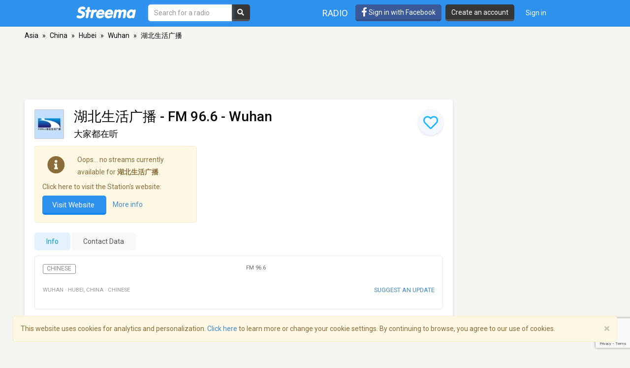

--- FILE ---
content_type: text/html; charset=utf-8
request_url: https://www.google.com/recaptcha/api2/anchor?ar=1&k=6LeCbKwfAAAAAGXbwG-wyQhhz9dxlXuTdtc_oCwI&co=aHR0cHM6Ly9zdHJlZW1hLmNvbTo0NDM.&hl=en&v=PoyoqOPhxBO7pBk68S4YbpHZ&size=invisible&anchor-ms=20000&execute-ms=30000&cb=tbg9w4aamamd
body_size: 48524
content:
<!DOCTYPE HTML><html dir="ltr" lang="en"><head><meta http-equiv="Content-Type" content="text/html; charset=UTF-8">
<meta http-equiv="X-UA-Compatible" content="IE=edge">
<title>reCAPTCHA</title>
<style type="text/css">
/* cyrillic-ext */
@font-face {
  font-family: 'Roboto';
  font-style: normal;
  font-weight: 400;
  font-stretch: 100%;
  src: url(//fonts.gstatic.com/s/roboto/v48/KFO7CnqEu92Fr1ME7kSn66aGLdTylUAMa3GUBHMdazTgWw.woff2) format('woff2');
  unicode-range: U+0460-052F, U+1C80-1C8A, U+20B4, U+2DE0-2DFF, U+A640-A69F, U+FE2E-FE2F;
}
/* cyrillic */
@font-face {
  font-family: 'Roboto';
  font-style: normal;
  font-weight: 400;
  font-stretch: 100%;
  src: url(//fonts.gstatic.com/s/roboto/v48/KFO7CnqEu92Fr1ME7kSn66aGLdTylUAMa3iUBHMdazTgWw.woff2) format('woff2');
  unicode-range: U+0301, U+0400-045F, U+0490-0491, U+04B0-04B1, U+2116;
}
/* greek-ext */
@font-face {
  font-family: 'Roboto';
  font-style: normal;
  font-weight: 400;
  font-stretch: 100%;
  src: url(//fonts.gstatic.com/s/roboto/v48/KFO7CnqEu92Fr1ME7kSn66aGLdTylUAMa3CUBHMdazTgWw.woff2) format('woff2');
  unicode-range: U+1F00-1FFF;
}
/* greek */
@font-face {
  font-family: 'Roboto';
  font-style: normal;
  font-weight: 400;
  font-stretch: 100%;
  src: url(//fonts.gstatic.com/s/roboto/v48/KFO7CnqEu92Fr1ME7kSn66aGLdTylUAMa3-UBHMdazTgWw.woff2) format('woff2');
  unicode-range: U+0370-0377, U+037A-037F, U+0384-038A, U+038C, U+038E-03A1, U+03A3-03FF;
}
/* math */
@font-face {
  font-family: 'Roboto';
  font-style: normal;
  font-weight: 400;
  font-stretch: 100%;
  src: url(//fonts.gstatic.com/s/roboto/v48/KFO7CnqEu92Fr1ME7kSn66aGLdTylUAMawCUBHMdazTgWw.woff2) format('woff2');
  unicode-range: U+0302-0303, U+0305, U+0307-0308, U+0310, U+0312, U+0315, U+031A, U+0326-0327, U+032C, U+032F-0330, U+0332-0333, U+0338, U+033A, U+0346, U+034D, U+0391-03A1, U+03A3-03A9, U+03B1-03C9, U+03D1, U+03D5-03D6, U+03F0-03F1, U+03F4-03F5, U+2016-2017, U+2034-2038, U+203C, U+2040, U+2043, U+2047, U+2050, U+2057, U+205F, U+2070-2071, U+2074-208E, U+2090-209C, U+20D0-20DC, U+20E1, U+20E5-20EF, U+2100-2112, U+2114-2115, U+2117-2121, U+2123-214F, U+2190, U+2192, U+2194-21AE, U+21B0-21E5, U+21F1-21F2, U+21F4-2211, U+2213-2214, U+2216-22FF, U+2308-230B, U+2310, U+2319, U+231C-2321, U+2336-237A, U+237C, U+2395, U+239B-23B7, U+23D0, U+23DC-23E1, U+2474-2475, U+25AF, U+25B3, U+25B7, U+25BD, U+25C1, U+25CA, U+25CC, U+25FB, U+266D-266F, U+27C0-27FF, U+2900-2AFF, U+2B0E-2B11, U+2B30-2B4C, U+2BFE, U+3030, U+FF5B, U+FF5D, U+1D400-1D7FF, U+1EE00-1EEFF;
}
/* symbols */
@font-face {
  font-family: 'Roboto';
  font-style: normal;
  font-weight: 400;
  font-stretch: 100%;
  src: url(//fonts.gstatic.com/s/roboto/v48/KFO7CnqEu92Fr1ME7kSn66aGLdTylUAMaxKUBHMdazTgWw.woff2) format('woff2');
  unicode-range: U+0001-000C, U+000E-001F, U+007F-009F, U+20DD-20E0, U+20E2-20E4, U+2150-218F, U+2190, U+2192, U+2194-2199, U+21AF, U+21E6-21F0, U+21F3, U+2218-2219, U+2299, U+22C4-22C6, U+2300-243F, U+2440-244A, U+2460-24FF, U+25A0-27BF, U+2800-28FF, U+2921-2922, U+2981, U+29BF, U+29EB, U+2B00-2BFF, U+4DC0-4DFF, U+FFF9-FFFB, U+10140-1018E, U+10190-1019C, U+101A0, U+101D0-101FD, U+102E0-102FB, U+10E60-10E7E, U+1D2C0-1D2D3, U+1D2E0-1D37F, U+1F000-1F0FF, U+1F100-1F1AD, U+1F1E6-1F1FF, U+1F30D-1F30F, U+1F315, U+1F31C, U+1F31E, U+1F320-1F32C, U+1F336, U+1F378, U+1F37D, U+1F382, U+1F393-1F39F, U+1F3A7-1F3A8, U+1F3AC-1F3AF, U+1F3C2, U+1F3C4-1F3C6, U+1F3CA-1F3CE, U+1F3D4-1F3E0, U+1F3ED, U+1F3F1-1F3F3, U+1F3F5-1F3F7, U+1F408, U+1F415, U+1F41F, U+1F426, U+1F43F, U+1F441-1F442, U+1F444, U+1F446-1F449, U+1F44C-1F44E, U+1F453, U+1F46A, U+1F47D, U+1F4A3, U+1F4B0, U+1F4B3, U+1F4B9, U+1F4BB, U+1F4BF, U+1F4C8-1F4CB, U+1F4D6, U+1F4DA, U+1F4DF, U+1F4E3-1F4E6, U+1F4EA-1F4ED, U+1F4F7, U+1F4F9-1F4FB, U+1F4FD-1F4FE, U+1F503, U+1F507-1F50B, U+1F50D, U+1F512-1F513, U+1F53E-1F54A, U+1F54F-1F5FA, U+1F610, U+1F650-1F67F, U+1F687, U+1F68D, U+1F691, U+1F694, U+1F698, U+1F6AD, U+1F6B2, U+1F6B9-1F6BA, U+1F6BC, U+1F6C6-1F6CF, U+1F6D3-1F6D7, U+1F6E0-1F6EA, U+1F6F0-1F6F3, U+1F6F7-1F6FC, U+1F700-1F7FF, U+1F800-1F80B, U+1F810-1F847, U+1F850-1F859, U+1F860-1F887, U+1F890-1F8AD, U+1F8B0-1F8BB, U+1F8C0-1F8C1, U+1F900-1F90B, U+1F93B, U+1F946, U+1F984, U+1F996, U+1F9E9, U+1FA00-1FA6F, U+1FA70-1FA7C, U+1FA80-1FA89, U+1FA8F-1FAC6, U+1FACE-1FADC, U+1FADF-1FAE9, U+1FAF0-1FAF8, U+1FB00-1FBFF;
}
/* vietnamese */
@font-face {
  font-family: 'Roboto';
  font-style: normal;
  font-weight: 400;
  font-stretch: 100%;
  src: url(//fonts.gstatic.com/s/roboto/v48/KFO7CnqEu92Fr1ME7kSn66aGLdTylUAMa3OUBHMdazTgWw.woff2) format('woff2');
  unicode-range: U+0102-0103, U+0110-0111, U+0128-0129, U+0168-0169, U+01A0-01A1, U+01AF-01B0, U+0300-0301, U+0303-0304, U+0308-0309, U+0323, U+0329, U+1EA0-1EF9, U+20AB;
}
/* latin-ext */
@font-face {
  font-family: 'Roboto';
  font-style: normal;
  font-weight: 400;
  font-stretch: 100%;
  src: url(//fonts.gstatic.com/s/roboto/v48/KFO7CnqEu92Fr1ME7kSn66aGLdTylUAMa3KUBHMdazTgWw.woff2) format('woff2');
  unicode-range: U+0100-02BA, U+02BD-02C5, U+02C7-02CC, U+02CE-02D7, U+02DD-02FF, U+0304, U+0308, U+0329, U+1D00-1DBF, U+1E00-1E9F, U+1EF2-1EFF, U+2020, U+20A0-20AB, U+20AD-20C0, U+2113, U+2C60-2C7F, U+A720-A7FF;
}
/* latin */
@font-face {
  font-family: 'Roboto';
  font-style: normal;
  font-weight: 400;
  font-stretch: 100%;
  src: url(//fonts.gstatic.com/s/roboto/v48/KFO7CnqEu92Fr1ME7kSn66aGLdTylUAMa3yUBHMdazQ.woff2) format('woff2');
  unicode-range: U+0000-00FF, U+0131, U+0152-0153, U+02BB-02BC, U+02C6, U+02DA, U+02DC, U+0304, U+0308, U+0329, U+2000-206F, U+20AC, U+2122, U+2191, U+2193, U+2212, U+2215, U+FEFF, U+FFFD;
}
/* cyrillic-ext */
@font-face {
  font-family: 'Roboto';
  font-style: normal;
  font-weight: 500;
  font-stretch: 100%;
  src: url(//fonts.gstatic.com/s/roboto/v48/KFO7CnqEu92Fr1ME7kSn66aGLdTylUAMa3GUBHMdazTgWw.woff2) format('woff2');
  unicode-range: U+0460-052F, U+1C80-1C8A, U+20B4, U+2DE0-2DFF, U+A640-A69F, U+FE2E-FE2F;
}
/* cyrillic */
@font-face {
  font-family: 'Roboto';
  font-style: normal;
  font-weight: 500;
  font-stretch: 100%;
  src: url(//fonts.gstatic.com/s/roboto/v48/KFO7CnqEu92Fr1ME7kSn66aGLdTylUAMa3iUBHMdazTgWw.woff2) format('woff2');
  unicode-range: U+0301, U+0400-045F, U+0490-0491, U+04B0-04B1, U+2116;
}
/* greek-ext */
@font-face {
  font-family: 'Roboto';
  font-style: normal;
  font-weight: 500;
  font-stretch: 100%;
  src: url(//fonts.gstatic.com/s/roboto/v48/KFO7CnqEu92Fr1ME7kSn66aGLdTylUAMa3CUBHMdazTgWw.woff2) format('woff2');
  unicode-range: U+1F00-1FFF;
}
/* greek */
@font-face {
  font-family: 'Roboto';
  font-style: normal;
  font-weight: 500;
  font-stretch: 100%;
  src: url(//fonts.gstatic.com/s/roboto/v48/KFO7CnqEu92Fr1ME7kSn66aGLdTylUAMa3-UBHMdazTgWw.woff2) format('woff2');
  unicode-range: U+0370-0377, U+037A-037F, U+0384-038A, U+038C, U+038E-03A1, U+03A3-03FF;
}
/* math */
@font-face {
  font-family: 'Roboto';
  font-style: normal;
  font-weight: 500;
  font-stretch: 100%;
  src: url(//fonts.gstatic.com/s/roboto/v48/KFO7CnqEu92Fr1ME7kSn66aGLdTylUAMawCUBHMdazTgWw.woff2) format('woff2');
  unicode-range: U+0302-0303, U+0305, U+0307-0308, U+0310, U+0312, U+0315, U+031A, U+0326-0327, U+032C, U+032F-0330, U+0332-0333, U+0338, U+033A, U+0346, U+034D, U+0391-03A1, U+03A3-03A9, U+03B1-03C9, U+03D1, U+03D5-03D6, U+03F0-03F1, U+03F4-03F5, U+2016-2017, U+2034-2038, U+203C, U+2040, U+2043, U+2047, U+2050, U+2057, U+205F, U+2070-2071, U+2074-208E, U+2090-209C, U+20D0-20DC, U+20E1, U+20E5-20EF, U+2100-2112, U+2114-2115, U+2117-2121, U+2123-214F, U+2190, U+2192, U+2194-21AE, U+21B0-21E5, U+21F1-21F2, U+21F4-2211, U+2213-2214, U+2216-22FF, U+2308-230B, U+2310, U+2319, U+231C-2321, U+2336-237A, U+237C, U+2395, U+239B-23B7, U+23D0, U+23DC-23E1, U+2474-2475, U+25AF, U+25B3, U+25B7, U+25BD, U+25C1, U+25CA, U+25CC, U+25FB, U+266D-266F, U+27C0-27FF, U+2900-2AFF, U+2B0E-2B11, U+2B30-2B4C, U+2BFE, U+3030, U+FF5B, U+FF5D, U+1D400-1D7FF, U+1EE00-1EEFF;
}
/* symbols */
@font-face {
  font-family: 'Roboto';
  font-style: normal;
  font-weight: 500;
  font-stretch: 100%;
  src: url(//fonts.gstatic.com/s/roboto/v48/KFO7CnqEu92Fr1ME7kSn66aGLdTylUAMaxKUBHMdazTgWw.woff2) format('woff2');
  unicode-range: U+0001-000C, U+000E-001F, U+007F-009F, U+20DD-20E0, U+20E2-20E4, U+2150-218F, U+2190, U+2192, U+2194-2199, U+21AF, U+21E6-21F0, U+21F3, U+2218-2219, U+2299, U+22C4-22C6, U+2300-243F, U+2440-244A, U+2460-24FF, U+25A0-27BF, U+2800-28FF, U+2921-2922, U+2981, U+29BF, U+29EB, U+2B00-2BFF, U+4DC0-4DFF, U+FFF9-FFFB, U+10140-1018E, U+10190-1019C, U+101A0, U+101D0-101FD, U+102E0-102FB, U+10E60-10E7E, U+1D2C0-1D2D3, U+1D2E0-1D37F, U+1F000-1F0FF, U+1F100-1F1AD, U+1F1E6-1F1FF, U+1F30D-1F30F, U+1F315, U+1F31C, U+1F31E, U+1F320-1F32C, U+1F336, U+1F378, U+1F37D, U+1F382, U+1F393-1F39F, U+1F3A7-1F3A8, U+1F3AC-1F3AF, U+1F3C2, U+1F3C4-1F3C6, U+1F3CA-1F3CE, U+1F3D4-1F3E0, U+1F3ED, U+1F3F1-1F3F3, U+1F3F5-1F3F7, U+1F408, U+1F415, U+1F41F, U+1F426, U+1F43F, U+1F441-1F442, U+1F444, U+1F446-1F449, U+1F44C-1F44E, U+1F453, U+1F46A, U+1F47D, U+1F4A3, U+1F4B0, U+1F4B3, U+1F4B9, U+1F4BB, U+1F4BF, U+1F4C8-1F4CB, U+1F4D6, U+1F4DA, U+1F4DF, U+1F4E3-1F4E6, U+1F4EA-1F4ED, U+1F4F7, U+1F4F9-1F4FB, U+1F4FD-1F4FE, U+1F503, U+1F507-1F50B, U+1F50D, U+1F512-1F513, U+1F53E-1F54A, U+1F54F-1F5FA, U+1F610, U+1F650-1F67F, U+1F687, U+1F68D, U+1F691, U+1F694, U+1F698, U+1F6AD, U+1F6B2, U+1F6B9-1F6BA, U+1F6BC, U+1F6C6-1F6CF, U+1F6D3-1F6D7, U+1F6E0-1F6EA, U+1F6F0-1F6F3, U+1F6F7-1F6FC, U+1F700-1F7FF, U+1F800-1F80B, U+1F810-1F847, U+1F850-1F859, U+1F860-1F887, U+1F890-1F8AD, U+1F8B0-1F8BB, U+1F8C0-1F8C1, U+1F900-1F90B, U+1F93B, U+1F946, U+1F984, U+1F996, U+1F9E9, U+1FA00-1FA6F, U+1FA70-1FA7C, U+1FA80-1FA89, U+1FA8F-1FAC6, U+1FACE-1FADC, U+1FADF-1FAE9, U+1FAF0-1FAF8, U+1FB00-1FBFF;
}
/* vietnamese */
@font-face {
  font-family: 'Roboto';
  font-style: normal;
  font-weight: 500;
  font-stretch: 100%;
  src: url(//fonts.gstatic.com/s/roboto/v48/KFO7CnqEu92Fr1ME7kSn66aGLdTylUAMa3OUBHMdazTgWw.woff2) format('woff2');
  unicode-range: U+0102-0103, U+0110-0111, U+0128-0129, U+0168-0169, U+01A0-01A1, U+01AF-01B0, U+0300-0301, U+0303-0304, U+0308-0309, U+0323, U+0329, U+1EA0-1EF9, U+20AB;
}
/* latin-ext */
@font-face {
  font-family: 'Roboto';
  font-style: normal;
  font-weight: 500;
  font-stretch: 100%;
  src: url(//fonts.gstatic.com/s/roboto/v48/KFO7CnqEu92Fr1ME7kSn66aGLdTylUAMa3KUBHMdazTgWw.woff2) format('woff2');
  unicode-range: U+0100-02BA, U+02BD-02C5, U+02C7-02CC, U+02CE-02D7, U+02DD-02FF, U+0304, U+0308, U+0329, U+1D00-1DBF, U+1E00-1E9F, U+1EF2-1EFF, U+2020, U+20A0-20AB, U+20AD-20C0, U+2113, U+2C60-2C7F, U+A720-A7FF;
}
/* latin */
@font-face {
  font-family: 'Roboto';
  font-style: normal;
  font-weight: 500;
  font-stretch: 100%;
  src: url(//fonts.gstatic.com/s/roboto/v48/KFO7CnqEu92Fr1ME7kSn66aGLdTylUAMa3yUBHMdazQ.woff2) format('woff2');
  unicode-range: U+0000-00FF, U+0131, U+0152-0153, U+02BB-02BC, U+02C6, U+02DA, U+02DC, U+0304, U+0308, U+0329, U+2000-206F, U+20AC, U+2122, U+2191, U+2193, U+2212, U+2215, U+FEFF, U+FFFD;
}
/* cyrillic-ext */
@font-face {
  font-family: 'Roboto';
  font-style: normal;
  font-weight: 900;
  font-stretch: 100%;
  src: url(//fonts.gstatic.com/s/roboto/v48/KFO7CnqEu92Fr1ME7kSn66aGLdTylUAMa3GUBHMdazTgWw.woff2) format('woff2');
  unicode-range: U+0460-052F, U+1C80-1C8A, U+20B4, U+2DE0-2DFF, U+A640-A69F, U+FE2E-FE2F;
}
/* cyrillic */
@font-face {
  font-family: 'Roboto';
  font-style: normal;
  font-weight: 900;
  font-stretch: 100%;
  src: url(//fonts.gstatic.com/s/roboto/v48/KFO7CnqEu92Fr1ME7kSn66aGLdTylUAMa3iUBHMdazTgWw.woff2) format('woff2');
  unicode-range: U+0301, U+0400-045F, U+0490-0491, U+04B0-04B1, U+2116;
}
/* greek-ext */
@font-face {
  font-family: 'Roboto';
  font-style: normal;
  font-weight: 900;
  font-stretch: 100%;
  src: url(//fonts.gstatic.com/s/roboto/v48/KFO7CnqEu92Fr1ME7kSn66aGLdTylUAMa3CUBHMdazTgWw.woff2) format('woff2');
  unicode-range: U+1F00-1FFF;
}
/* greek */
@font-face {
  font-family: 'Roboto';
  font-style: normal;
  font-weight: 900;
  font-stretch: 100%;
  src: url(//fonts.gstatic.com/s/roboto/v48/KFO7CnqEu92Fr1ME7kSn66aGLdTylUAMa3-UBHMdazTgWw.woff2) format('woff2');
  unicode-range: U+0370-0377, U+037A-037F, U+0384-038A, U+038C, U+038E-03A1, U+03A3-03FF;
}
/* math */
@font-face {
  font-family: 'Roboto';
  font-style: normal;
  font-weight: 900;
  font-stretch: 100%;
  src: url(//fonts.gstatic.com/s/roboto/v48/KFO7CnqEu92Fr1ME7kSn66aGLdTylUAMawCUBHMdazTgWw.woff2) format('woff2');
  unicode-range: U+0302-0303, U+0305, U+0307-0308, U+0310, U+0312, U+0315, U+031A, U+0326-0327, U+032C, U+032F-0330, U+0332-0333, U+0338, U+033A, U+0346, U+034D, U+0391-03A1, U+03A3-03A9, U+03B1-03C9, U+03D1, U+03D5-03D6, U+03F0-03F1, U+03F4-03F5, U+2016-2017, U+2034-2038, U+203C, U+2040, U+2043, U+2047, U+2050, U+2057, U+205F, U+2070-2071, U+2074-208E, U+2090-209C, U+20D0-20DC, U+20E1, U+20E5-20EF, U+2100-2112, U+2114-2115, U+2117-2121, U+2123-214F, U+2190, U+2192, U+2194-21AE, U+21B0-21E5, U+21F1-21F2, U+21F4-2211, U+2213-2214, U+2216-22FF, U+2308-230B, U+2310, U+2319, U+231C-2321, U+2336-237A, U+237C, U+2395, U+239B-23B7, U+23D0, U+23DC-23E1, U+2474-2475, U+25AF, U+25B3, U+25B7, U+25BD, U+25C1, U+25CA, U+25CC, U+25FB, U+266D-266F, U+27C0-27FF, U+2900-2AFF, U+2B0E-2B11, U+2B30-2B4C, U+2BFE, U+3030, U+FF5B, U+FF5D, U+1D400-1D7FF, U+1EE00-1EEFF;
}
/* symbols */
@font-face {
  font-family: 'Roboto';
  font-style: normal;
  font-weight: 900;
  font-stretch: 100%;
  src: url(//fonts.gstatic.com/s/roboto/v48/KFO7CnqEu92Fr1ME7kSn66aGLdTylUAMaxKUBHMdazTgWw.woff2) format('woff2');
  unicode-range: U+0001-000C, U+000E-001F, U+007F-009F, U+20DD-20E0, U+20E2-20E4, U+2150-218F, U+2190, U+2192, U+2194-2199, U+21AF, U+21E6-21F0, U+21F3, U+2218-2219, U+2299, U+22C4-22C6, U+2300-243F, U+2440-244A, U+2460-24FF, U+25A0-27BF, U+2800-28FF, U+2921-2922, U+2981, U+29BF, U+29EB, U+2B00-2BFF, U+4DC0-4DFF, U+FFF9-FFFB, U+10140-1018E, U+10190-1019C, U+101A0, U+101D0-101FD, U+102E0-102FB, U+10E60-10E7E, U+1D2C0-1D2D3, U+1D2E0-1D37F, U+1F000-1F0FF, U+1F100-1F1AD, U+1F1E6-1F1FF, U+1F30D-1F30F, U+1F315, U+1F31C, U+1F31E, U+1F320-1F32C, U+1F336, U+1F378, U+1F37D, U+1F382, U+1F393-1F39F, U+1F3A7-1F3A8, U+1F3AC-1F3AF, U+1F3C2, U+1F3C4-1F3C6, U+1F3CA-1F3CE, U+1F3D4-1F3E0, U+1F3ED, U+1F3F1-1F3F3, U+1F3F5-1F3F7, U+1F408, U+1F415, U+1F41F, U+1F426, U+1F43F, U+1F441-1F442, U+1F444, U+1F446-1F449, U+1F44C-1F44E, U+1F453, U+1F46A, U+1F47D, U+1F4A3, U+1F4B0, U+1F4B3, U+1F4B9, U+1F4BB, U+1F4BF, U+1F4C8-1F4CB, U+1F4D6, U+1F4DA, U+1F4DF, U+1F4E3-1F4E6, U+1F4EA-1F4ED, U+1F4F7, U+1F4F9-1F4FB, U+1F4FD-1F4FE, U+1F503, U+1F507-1F50B, U+1F50D, U+1F512-1F513, U+1F53E-1F54A, U+1F54F-1F5FA, U+1F610, U+1F650-1F67F, U+1F687, U+1F68D, U+1F691, U+1F694, U+1F698, U+1F6AD, U+1F6B2, U+1F6B9-1F6BA, U+1F6BC, U+1F6C6-1F6CF, U+1F6D3-1F6D7, U+1F6E0-1F6EA, U+1F6F0-1F6F3, U+1F6F7-1F6FC, U+1F700-1F7FF, U+1F800-1F80B, U+1F810-1F847, U+1F850-1F859, U+1F860-1F887, U+1F890-1F8AD, U+1F8B0-1F8BB, U+1F8C0-1F8C1, U+1F900-1F90B, U+1F93B, U+1F946, U+1F984, U+1F996, U+1F9E9, U+1FA00-1FA6F, U+1FA70-1FA7C, U+1FA80-1FA89, U+1FA8F-1FAC6, U+1FACE-1FADC, U+1FADF-1FAE9, U+1FAF0-1FAF8, U+1FB00-1FBFF;
}
/* vietnamese */
@font-face {
  font-family: 'Roboto';
  font-style: normal;
  font-weight: 900;
  font-stretch: 100%;
  src: url(//fonts.gstatic.com/s/roboto/v48/KFO7CnqEu92Fr1ME7kSn66aGLdTylUAMa3OUBHMdazTgWw.woff2) format('woff2');
  unicode-range: U+0102-0103, U+0110-0111, U+0128-0129, U+0168-0169, U+01A0-01A1, U+01AF-01B0, U+0300-0301, U+0303-0304, U+0308-0309, U+0323, U+0329, U+1EA0-1EF9, U+20AB;
}
/* latin-ext */
@font-face {
  font-family: 'Roboto';
  font-style: normal;
  font-weight: 900;
  font-stretch: 100%;
  src: url(//fonts.gstatic.com/s/roboto/v48/KFO7CnqEu92Fr1ME7kSn66aGLdTylUAMa3KUBHMdazTgWw.woff2) format('woff2');
  unicode-range: U+0100-02BA, U+02BD-02C5, U+02C7-02CC, U+02CE-02D7, U+02DD-02FF, U+0304, U+0308, U+0329, U+1D00-1DBF, U+1E00-1E9F, U+1EF2-1EFF, U+2020, U+20A0-20AB, U+20AD-20C0, U+2113, U+2C60-2C7F, U+A720-A7FF;
}
/* latin */
@font-face {
  font-family: 'Roboto';
  font-style: normal;
  font-weight: 900;
  font-stretch: 100%;
  src: url(//fonts.gstatic.com/s/roboto/v48/KFO7CnqEu92Fr1ME7kSn66aGLdTylUAMa3yUBHMdazQ.woff2) format('woff2');
  unicode-range: U+0000-00FF, U+0131, U+0152-0153, U+02BB-02BC, U+02C6, U+02DA, U+02DC, U+0304, U+0308, U+0329, U+2000-206F, U+20AC, U+2122, U+2191, U+2193, U+2212, U+2215, U+FEFF, U+FFFD;
}

</style>
<link rel="stylesheet" type="text/css" href="https://www.gstatic.com/recaptcha/releases/PoyoqOPhxBO7pBk68S4YbpHZ/styles__ltr.css">
<script nonce="f-f598reyoQ_w8mRqRyyNA" type="text/javascript">window['__recaptcha_api'] = 'https://www.google.com/recaptcha/api2/';</script>
<script type="text/javascript" src="https://www.gstatic.com/recaptcha/releases/PoyoqOPhxBO7pBk68S4YbpHZ/recaptcha__en.js" nonce="f-f598reyoQ_w8mRqRyyNA">
      
    </script></head>
<body><div id="rc-anchor-alert" class="rc-anchor-alert"></div>
<input type="hidden" id="recaptcha-token" value="[base64]">
<script type="text/javascript" nonce="f-f598reyoQ_w8mRqRyyNA">
      recaptcha.anchor.Main.init("[\x22ainput\x22,[\x22bgdata\x22,\x22\x22,\[base64]/[base64]/[base64]/[base64]/[base64]/[base64]/[base64]/[base64]/[base64]/[base64]\\u003d\x22,\[base64]\x22,\[base64]/DnDLDo8K/wrNnEBXDjTVxwoFWIsOmw6sLwqV5PXfDnMOFAsOWwopTbT8fw5bCpsO6CxDCksO3w6/DnVjDn8KqGHEqwrNWw4kQbMOUwqJ/[base64]/CvAIvwqrCjjHCjMKdw6DDpcOGGMOsw5bDtsKqdxwqMcKDw4zDp01/w7XDvE3Dp8KFNFDDl3lTWV0cw5vCu23CjsKnwpDDm2BvwoEvw4VpwqcCSF/DgAXDu8KMw4/DjsKvXsKqc3Z4bhPDhMKNER3Di0sDwojChG5Cw7YdB1RGdDVcwoHCpMKULy8MwonCgl5Uw44PwpTCnsODdQ7Dq8KuwpPCrm7DjRV/w7PCjMKTKcK5wonCncOww7pCwpJbE8OZBcKwLcOVwovCucKHw6HDiXfCny7DvMOOXsKkw77Co8KVTsOswq4fXjLCuT/DmmVpwrfCph9Nwr7DtMOHFcO4Z8ODBx3Dk2TCrMOzCsObwq9Lw4rCp8KvwpjDtRsOIMOSAH/CgWrCn23ChHTDqlEdwrcTKMKJw4zDicK/wp5WaGnCqU1IDkjDlcOuRMKMZjtmw5UUU8OVdcOTwprCmMOdFgPDvcKxwpfDvxdLwqHCr8OwKMOcXsOlNCDCpMO7V8ODfygpw7sewrjCv8OlLcO6KMOdwo/Crh/Cm18+w6jDghbDjxl6wprClg4Qw7ZrdH0Tw7QBw7tZCG7CgjzCkMKYw4HChU3CtcKiGMOFOWREOsKzE8OmwqXDpVjCjcO6KcKrKRTCg8KXwoXDgsKTCj/CosOqSMKjwqdJw6zDl8KdwrPCmcOtZA/[base64]/[base64]/ChXTDlsKKWMK0H8OnQsOkwqrCjk7DtgzCpMOVwr4aw41UHsOgwoPCkhLCn1DDm1TCuFfDlnPDg0/DhgFyeQLCv3scRTsAAsKFXGjDg8KIworCv8KFwppPwocrw5bDjxLCtWMuN8K5HjYjcjDCr8OzEQXDjsKKwpHCpiAEElPCocOqwo0TbMOYwq0Pw6VxFMOkeEs+EsO8wqhgTSY/[base64]/wpXDtsOuwrzCnsKnOEnCoULCni7Dp8Kqw4NCa8KcXsKOwoFcFzTCqULCj38Wwr56GSHCqMKZw4bDt08mCDpFwrlFwrtjw5llPBbDmUfDoVFEwqh/wrscw41jw5DDm3vDgMKMwpjDvMK0bzU9w5/DhT7DnsKnwobCmQXCj0p1V0dow5vDtxfDrS4NM8OuU8Kuw7Ypb8OFwpXCqcKNYcKZHnZRajMgE8OZd8KHw7QmPQfClMKswqgEIgo/[base64]/CoQM4KwfDicKowrkgwqZyEcKgw5jDisKlwojDp8OYwp7CjMKPC8OBwp3CtiPCgsKtw6A6UMKtNXZ3wqLCiMKtw7jCiwPDmjhSw5PDgn0jw798w5zClcOGHy/DhcKYw4VYwqXDmHAXAEnCn3XDpMOww77CvcK7S8K/w7ZzR8OZw5bClcKvYQ3DkQ7Cg3R8w4/DhB/Cu8KjWWlAIh/ClMOcX8OjZwfCnXLCtcOJwoEGw6HCm1DDi0JLwrLDq13CpmvDsMOBDcOMwqvDgFs+HkPDvEgkBcONQMOKeFkvGnzDsktAX2jCix8Cw4low4nCh8OudsO/wrDCqMOewrLClmRtC8KCVXHCpSInw5bCo8KSYWIZSMK2wqQzw4IDJgzCncKTf8KhcUDCmV7DlMKYw4RDP1E0c0xiw58AwqV2wpvCncKgw4PCkx3CugFPFMKLw4Y8diXCvMO3w5RHKjZDwogAa8KlSQbCqFo5w5LDqhHCkVc7dkEcHhrDhBYuwp/DlMOGJxxiaMOGwq9jSsK+w5rDnE8hJHQvVMOBTsK0wojDn8OrwosCw43DriPDisK2w4QPw71zw7IDZXLDmww1w6HCnlfDh8Kud8KGwpppwpXCicOAfsOqOcO9wodAcRbCjD5NecKRC8O2Q8K/[base64]/Cl8OHYsO4VUpSP1BHP0LDrHgmw6vCrV7Dt8OVXCUWdcKlfCHDlzPCq2/[base64]/[base64]/Ck8KvcMKHC8Orw5ZpC8Kfw6xgWMKbwpMbesOEw6doWFR1bWXCtcOPHB3CiwXDsmnDlhvDsWl3AcKmTyY+w6fDr8KNw7VAwrQPGMO8T2vDshnClMKkw75IRV/CjcOLwrM7ZMOUwojDrsKzMMOFwpfCvDE2wpTDg3p9I8O/wpTCl8ONJ8KWLcORw4M5e8KYw751U8OKwobDo2HCscKBcljCkMOzcMOmKcOVw77DrcOJcAjDocOkwoLCi8KBaMKawoHDpsOYw4tVw4wlKzcgw4BgZh82UAPDumXDqsOaNsKxWcOSw7k7BcOtFMK/w4gmwpjCi8K0w5nDjgLDtcOICcKsfhtbYznDncORHMOWw4HChsKywq5Yw6nDvDgWLWDCtioUakouBwoXw54ZTsOwwoczUyDDkR/CiMObwrl3w6FOMMKtaFTDvVRxdsKWYzVgw7jCkcO3eMKSW1taw5B8FFLCgsOMfyDDuDRKw6/CrcKAw6sHw47Dg8KGcMOIY1jDgUnCjsOVw6nCnVQZwqTDtMKWwpPDgBR3wqxww4MSAsKnI8Kkwq7DhkVzw4o9wo/[base64]/bDdtwqRwQcOOwo8ifmPCoDzCjlFVw6hswqJjNmrDtx3DosKdwpVtLcOGwqjCg8OJah4vw6xMQkA0w7o+GsKqwqNIwoBUw68LSMKid8K2wpRFQw5sC3HDsz5FBVLDm8K4JsKSJMOJIcKmIGE8w48RK3jDp2rChMK4wqjClsO+wq1vHlvDssOiCk/[base64]/[base64]/DiMKmw5vDlMO6wqLCjsKswodOwqNaw57DjG53wpPDqWpFw6LDmcKowoVZw6fCskR/wpXClXrCg8Kzwo8Ow607WMOxMAhgwofCmS7CoWzDk1zDjlbCncKtBXV3wq8MwpPCiTfClMKnw4stwpJ2EMK/wpPDisKBwrLCoD8IwobDq8O5Gi0awoHCgylTckxqw5nCllQSEG7DiCXCnWnCsMK8wqnDhVrDjnPDjcK5P1dSw6fDnsKQwojCgMKLCsKHw7EKRDrDvDg0wobDqVIvScOOe8K3SR/[base64]/w6/CtsKxwo0NEsO6M3nDqMOlwpLCmcOGwpDCqwvDghrCmMOCw4vCrsOtw5sZwrduJMOfwpUlw5ZUWMO/wqVNbcOPwp4ac8K4wpE9w65qw5LCgVrDlRTCuXPCmsOgK8Kcw4BWwrzDu8OfCMOGN2AJDcKvfhFsa8K6OcKUe8KsM8Oaw4DDum/DnsK4w7vCiDHCuQBdbh3CgyUJw5Rxw6g+wqPClAzDtBjDm8KWCcOywq1OwrrDkMK4w5zDoDpbbsKqHcKEw7HCo8KhITRAHHbCh10lwpXDhkdTw5vCqUzDoAlRw4A3MkPCisO/wpUuw6TDjkpmAcKmLcKHBsKzXShzKsKAfcOqw4tlWCnDg0zCk8KFSV1sIw1qwrkdAcKww6Fmw6bCoWhHw4rDugfDp8OOw6XDrhrDuj/DpjVRwrrDpRUsZMKNflrCjB7CrMKdw7oHSD1ow41MPMKQI8OON2gBaADDgVfDmcKfIMK/d8OMBHLCkcKtXsOcbmDDiwrCgsKxLsOcwqHDjmcLThAUwr/DjsKCw6rDs8OVw77CvcKpfSlWw7/[base64]/Dmz3CmVfDiydcQR9/PC3DgcOPFcOePDl+OETClw9/LXtDw5o3ZkzDlSoPfA3CqDcrwqJxwoVdJcOjScOvwqDDuMOdbMK5w4sdGjscfsKzwrrDvsOzw7lQw4knwo3Di8KpQcO8wqopY8Kdwokfw53CpcOCw5NsHsKwN8O5X8OIw6Fcw6hGw7Ndw7fDliFIw6/[base64]/[base64]/[base64]/Crn8eUD7DsMKFwqnCoRvDvVHDlsKJwrLClTfCmBrCjsKcSMKRAMOaw5vCi8K7ZsONVMO0w4fDgAjCjWrDgkBtw6/Cu8OWAzJYwpTDohZQw7EYw640w7tfDnJuwowLw5phQCVQRHTDgnPDnMOpeyB3wosgTAXCkno/fMKPL8Ozw5LCiArCosO2wo7CisO6WsOEeyfCgAdAw73DjGPDksO2w6IvwqTDlcK8GATDnRgaw4jDqAQ9eU7DpMOkwqJfw7PDkgsdOcKjw741wr7DnsKOw43DjVMww4zClcKSwqp6wpB/XcK5w6rCj8K8YcO2FMKYw73CpcKgw5UEw5LCucKDwox0JMKaOsOmAcOlwqnCpGrCnMKMMgTDvAzClnAawpzClMKhIsOlwpcTwrgxeHYDwowHJcK9w5I1FXgvwrkAwrjDlVvCr8KySVJHw5XDtBFkJ8KzwpHCq8O/w6fCn1TDkcOCSTJjw6rDiH53YcORwoBkw5bCn8Oyw58/w4FFwofDsnpVbGjCp8O8G1VSw7PCpMOpfgV/wqnCtE3CjwIlFxHCriwFOA3Cu0rCoSB2MjXCnsOGw4jDjknCrmNWWMOdwpkgVsOSw5JxwoDChsKBNxxbwqvCrk/DnzjDoULCqi8ZZ8OoMMOqwpUqw7fDjxZQwoTDtMKKw6DCnADCjC9IETrCmMOmw7gkIWkSFcKhw4zCoCHDrBxbfAvDkMKVw4XCrMO/[base64]/w6TCjk7Cs8KQwq3DgTjCsMKdw5fDkcOmGn/[base64]/DvW/DnHzDhE3CscOWCMO8DVLDpcOqAsOcw4BSNX3DmGbDuUTCjjI8w7PCqi8Ew6jCr8Kuw74Hwr1JGE7DpsKLwpo6QygDa8KEwpDDksKYeMO2HcKpw4A5NsOQw6jDi8KoCBJSw4bCs31GSBU6w4/Cj8OQNMODTxXCrHc2wp0IFn3CocOgw7NSfxpDV8K1wrYtUMOWDsKGwqM1w6lxQ2TCi0hzw5/CjsKdDnApw504wq8VUcK/w6HCsVrDiMObJMK+woXCph9/IAPDrsOZwrXCpjHDlmk/w4xYO3LCosOSwpE8WMO/HcK7RHNcw5XDhHQow6NCXmvDjMOeImtSwpN5w6zCpcOUw4Q8w63CicKAUsO7w7Y1QAJUOWpMKsOzLMOpwpg8wqodw6p0YcKsRyRBVxk2worCqS/[base64]/[base64]/Dom8Cw70Nw5PCiFLCpEbCr8KSw5HCoC4AwoXCucKIwrkUaMOWwrlpH0/DrkEPZ8Kxw4AWw7PCgsOLwqrDgsOCICjDicKfwo/CqTPDiMK7JcKjw6jCksKawoDCqUAzA8KSVm5cw5xWwpNMwqw9wqlww5/Dnh0GMcO+w7Frw7pCdlonwrfCuybCuMKJw63CsQDDhsKuw63Dm8OMEFdnGRdSImNcO8O7w63DicK7w71kNVEuMsKmwqMONnjDm1F4QkfDnyZREQgvwoDDgsK/Dy8ow6Now51mwqfDnkLDtcOgFHjDnsOEw5NJwrMxw6sOw5rClAFlP8KCZ8Kdw6RBw7kmGcOxEzIMCT/CjgjDhMOuwrnDg1Njw5PCq3HDoMOHEVPCh8KnMsODw4tAIRjCjFA0an/DmsK2Y8O1wqApwoJcNRp5w5DCp8KuWsKDwpwGw5XCq8K9DMK9fQoXwoEKRMKywqjCtzDCrcOpYcOUYWnDuWVVB8OLwoUzw4DDmMOGI2VDM2BCwrZ/w7ACVcKxw6YjwpXDonl1wr/Cjk9IwofCrA96ccOyw6DCj8Ksw6PDsQ1SBRbChMOqTxJ1dsK7PwrCtGnClsOOX1bCiSw0CVTCpDrCucO9wpDDk8OBMkbCiSYbwqTDpzg+woLCnMKjwqJLwonDkgtMcjrDrMOAw6lNDMOrwq/Dg0rDjcOaWTLCkXs3wqjCgcK1wqMCwocaKMKHDGFfSMK1wqUUb8O6esOhwr7CqcK3w6DDnwpEP8KpTcOmWBXCi3pLwqErwpUATMObw7jCgSLCgnxyD8KPWMK7wr4/TWY5LBs3dcK4wqrCkzvDvsK3wpHCngQbJzEfRhZVw5cmw67DpypcwqTDpibCqGTDgcOlXMO/CMKiwohcfwDDvcK1bXTDgsOBwoHDsE7DskM4w7XCow5Xw4DDiiLDuMOww59YwpLDg8O8w6JkwplTwr5rw5dqMsK0LsKFIl/[base64]/DuDpKDcKdw4ttwqPDkMOvwqDDhMKMSREpwopENcKwwrPCqMKzL8K1XcKtwrh/wppuwr3DmAbCp8KITj06KUPCunzDiWR9cFQnBUnDgCrCuHLDlMObWS09W8KvwpLDiF3DviTDpMKBwpDCvcOywpNRwo1bAHLDmE3CryLDnSnDmB/CoMOcOMKyZMK0w53DsFcLTX7Du8OXwr92w4dIcSDCujk/B1Z8w7llBTcYw5Isw4DDpcORwpVyW8KNwrlhEEQVUkjDr8KqGsOkdsOEDQ5Hwq9wKcK+XE1AwqAaw6oFw6TDhsOKwp1xTCvCvMOTw7rDizN2KX9kMsKFAG/DkcKCwqFhIcK4UWVOEsO4XMOcw5wCAmUUCMOYX1LDvQXCncOaw77ClsO3ScOtwrMmw4LDl8KXMhrCt8OzVMOkYzZPZ8OeJ2vCizICw7DDvwTDln/[base64]/[base64]/X8Owwq50wr/DoXpIMB3CohZVT2R1w7xWThLCk8OtNXDCsmgWw5cxIzcMw7zDusOAw6rDjsOfwpdKw5jCkyBtwpXDisOew4PCt8OGYwcHR8OebT3DgsKxf8ONGBHCtBYGw6/[base64]/[base64]/w6TCln3CkBhFbsK9Uw/CgsOiwoHCqsOkwq3CoUY4E8KRwoYPXlPCncOmwrQsHTYfw6jCv8KBJMONw6p8SCHCucOswokXwrdUaMKGwoDDp8O4wqLCtsOWYCzCpEtwEQ7Dnlt4YQwxRcOKw6Uja8KPScKlQ8KTw55dbcOGwrgwBsOHd8KJLgU7w5HCv8OoXcKgYWYXdsOgesOtwr/CvSQkdQZzwpJ/[base64]/ChsOtwp7DsQtsLgfDtgYWw7FPwoAGQsKKwrbCqcKuw4Qtw4vCoAcvw6/[base64]/DksOgA8Kmw4HDimdDw6fDhMOkEF3CrMKxw7TClxUGA3Rzw55VLMK9SAfCmgPDtcOkAMKdDcKywozDg1LCu8OGacOVworDvcKGfcOgw4powqnDhDVZL8K0wo1PZhvCpmfDksKZwqHDoMO/[base64]/DgMKhWcOZwoDDqsOdKUstwqw+IsKwRsKJKsKLH8K9D8OZwqrCq8OHFHfDkR0wwpvDqsKmUMOawp1Cw4LDjsKkFANTEcOWw7XDrsKAQwJtDcOswpMiw6PDgE7DncK5wrV7TsKYU8O9HMKmwrnCgcO1Q3Fmw4Qow7ckwpvCgF/Cj8KFDcK+w77DlT8NwoJiwoFOwqpcwrjDvFfDr27Cp2pQw6fCpcOMwobDlXDDtMO6w7nDrGjCnQPDoDzDjcOdAxbDgB7DhsOpwp/CgsK8O8KqR8KpP8OcGcOXwpDCicOKwpPCuUE7Cx8NVF1pdcKDNsOgw7XDssOXwqFBwqzDljY7IcKMaR1MA8Onflduw5I3wrcHHMKxecOpKMK0aMKVRsKqwowRfGzCrsOMw7UtPMKOw5Z7wo7Ci2/DpsKIw5XDiMK7wo3DtcOvw5lMw4h3esO0wrxedg/DgsOsJsKTw74xwrnCs0DCjcKqw43CpjnCrsKVaCoTw4PCjS89AhoIb0xTVgJyw6rDrWNxP8OTScKcGx4mOMKcw7TDrxR6dkDDkDdmcCY2IWTCv2PCjRTDlR/Cv8KaWMOTEMKbO8KdEcOKS0oUOzZ5WMKcSXQYw6rDjMOybsK5w7h7w605woLDgMOvwokewqrDjF7Cm8OYCcKxwrdtHjNWJj/Cm2kGGzDChw7CmWpfwp41w4PDsh9PScOVCMO/f8Olw43DjGhSLWnCtMOswqMUw7AdwofCrsK/[base64]/w4BaTnzCtsK+w6scXRJsSlcfekRkZsOTIVwCw4Zww5TCpsO3wr9xH3REw54XJBMvwpXDvcK0JEvCiHRpFMK8aildV8O+w77DgsOKwqQFEcKidFszAMKkf8OAwoAMU8KlVR/CncKzw6fDisOaY8OkeXDDi8Kxw7/[base64]/Dq1LClMKLRjXChcOmwq7DtMO3OWYxF2Qiw5tLwp5Lw6xFwr5/C0HCoFjDixnClj1wd8KRMnskw5QOwo7Cjj3CqcO3wrV1TcK6ECHDnQXCg8K9VVLCm27CkhguacKNW1cKbX7Ds8Ozw6M6wqwZV8OZw4HCtjbDhsOWw6glwqDClFbDtgwabA3DlWEybsKLDcKUHcOSfMOKM8OwcETDn8K3JMO1w5/DksKkKcKtw6BcAX3CpmnDjQ3CusO/w59EBE7CmgnCollNwpJVw4drw6dEd05QwrIWA8Obw4wDw7RzHkTCisOCw7HDncOAwoQAXS7Dsz4TI8OMasO0wowNwpLDqsO1BcORw6/DiVfDsQvCgGXCpm7DgMKNCj3DoUVnIljCtsOqw6TDn8K2wqHDj8OjwpXCgzttRn9qw4/Dq0pdVUJBPGFnAcONw6jClkIow6rCmG5awrhAF8KYJMO/w7bCmcODR1rDhMK9JQEBw5PDh8KUWQ0Qw6lCX8OMwo7DrcOvwrEYw5dbw6XDhMKPJMObeHoQDMK3wpwjwo7DqsK+XMOhwpHDjmrDkMKpZMKkR8Kfw5tRw4PClgZYw6PCjcOUw4vClQLCisOnWcOpCHN0YBYJe0B6w5t6IMKLOMOOwpPClcOvw4PCuDXCtcKzUXPDv3/DpcObwqQ7SCIgwrknw5V4wo3DosORw5jCocK/RcOkNWciw5IGwpRVwr4rwqzDmcOXU0/[base64]/DucKuIsKFwp08w7BHw5DDgsOBw5oMwrbDm8OFw6sxw4nDoMK3woPCi8K9w5VgLVDDp8ObBMO1wrHDiVRwwo7Cl3pjw61Fw6tDCcOww442w4pcw4nCgThzwoDCt8OfSkjDjyQiImITw6hfJcKBQi0Aw6Vsw7rDqcO/B8OCW8K7TRrDnMKoRS/CpsOgLEwQIcOWw6jDthzCkGMVKcKvVxrCncKwPGIdTMOVwpvDtMKDbBJXwqLDiETDvcOEw4LCnsOYw7IUwoDCgzULw59SwoB+w6M+WSjCsMOEwrwxwrgnGkETwqwJOcOUw7rDjCFHZcOeV8KfL8K7w6/[base64]/w7kXQ8OqwoTDghvDnyoZPcOrwopDCsKudBPDk8KFwrRqwqzCkMKcShDDt8OnwqMpw6cEw4fCmA4KacKCEyhxd3jCh8KvBEckwpLDpsKAIMOmw7XChxg1BcKYT8KAw7/Ckk4qdHnCjTJhYcK6DcKSwqdVAzDCrcO5CgFlQApdGCFZMMKwICfDsRvDr08BwqTDi1Bcwppawr/CoDrDkDVfW33DvsOaQnjCj11ew4XDljjCosKAScKfIFlKw7zCgxHCpxRTw6TCksKOAMKQKMKSwrLCusOWY2lfOx3Cl8K0Ag/Dr8OCNcKYccONRRXCp15bwrHDniLCvWvDvDQFwrjDg8KCwpbDhUFMHcO4w5kJFi8kwq1Ww6QiIcOpw74nwosqD3B9w412ZcKaw7jDscOcw7UcBcOUw7XDr8KEwrQ/NBbCo8K+UMKmbSrDonwtwoHDjhLCmSBdwonCgMKwMsKqNAvCi8KPwqQYIMOhw6rDkTIGwoUbecOrCMOvw5jDucKAMMKIwr4CFsOjGMOEFj1Mw5fCvjvDtGvCrS3ClX3DqytZfDcZdnJKwrjDgMOhwrdhdsK0YMKRw7DChy/[base64]/CqnzCnMOaeMKCwqxGPMKqOHFNw61eG8OZC0ZnwpTDgVZteCIcwqzDqEgcw58jw6skJ3kmU8O8w6NFw4V8WMK+w5gaE8KAA8K8FRfDgsODQS9Rw6LCj8OBdQYmHSzDtcOhw5Z/DS4Vw4cXwqTDqsOwbcOyw4sew4jDsXXDosKFwrvDh8OVdMOJB8O9w6jCgMKJVMK8dsKCwrbDnxrCuTvDsH9NHAHDn8Ozwo/CiSrCtsOfwqxmw4vCmBEIw7jDvFQmWMK/[base64]/DtzoeRz8NI8Krw6QxwpEdw7XCtXJqCSnCtDPDjsOIWxzDosODwqgKw6VSwqoKwqAfRcKhcDF/SMO9w7fCgGI/wrzDpcOgwpMze8KXe8KUw48fwp/DlgDCssKWw53CqcOywrpXw7jDq8KVQRlWw5HCo8K7w7Q4SsKWa3YYw5gFUm/[base64]/CmsKwWHUNFsKcdEo2wqUBPm3ClcKhwpM/[base64]/SFXCrXfDqcO0eAdySMKnFcOewrPDu0F/w5LCoTfDoSDDncObwp4qfljCt8K/VRBrw7U7wokYw4jCtsKKfAVmwrjCgMKyw50dTCHDn8O2w5bCvl1tw4nDl8OuAx5zUcO9CsO/w4zDni/Dg8OZwp/CqcKAIcO9XcO/IMOgw4nCtWXDgHZ8wrfCkUBiDxhcwpl3T0Mpw7fCjGXDkcKAI8OOU8OwccOVwrfCucKhe8OXwojDu8ORTsODw5vDssKjGxDDoSrDn3nDpUV0TVYRwqbDj3DCssO3w7rDrMObwrJRJcKvwoRmFWpMwrdowoZSwpHDsWE9wo/CvhYJIcOZwpHCkcKmdE7CqMOKK8OYKMKhOBsEcnTCisKYf8KZwph3w7nCkCUgwoMsw6vCscK1Z0VGRB8FwrfDsyrCtUnCslbDjsO4FsK8w4rDjB/[base64]/ClMKYw4zDpTcCZMOPwphDw4xQw7MAwpzCknsQYDXDu2LDlsOrW8OUwoZwwqzDhsO6woHDn8OPLFxrSnrDhlgiwojDti4gP8OhMMKHw5DDtMOlwpLDmMKZwrsXe8OKwrLCocKJBsK/w4JYT8K8w6jCicO/[base64]/CkDLDh8KaG8O9dcKDwpvDi1HCtAhZwrfCkcOQw4EJw71tw63CpMO+YAbCnkBTGm/CpzXChy3DqzNGf0bCuMKHITd5woTCgWbDpMOIA8K+E2dXI8OBRcK3wo/[base64]/CpMOfw7pDwoZ9w5XChcOew7kTXcO4w6IkWzTDnsKowqwSw54QccKfw4xvdsOxw4XCmkLDjXTCjsOkwrdeXkkswrtaV8K8NE8PwrU4KMKBwrDDplpVO8Kuf8KUScO4H8OSGHPDoHDDl8OwfMK7LBxgw7h5MTjDvMKqwrZvU8Kgb8K6w6jDoRLCvh/Dnyx5JcOEEcKPwoXDkV7CmAVlaD3DvxImwrxgw7Z5w43CrVbDncOPATDDlsONwo1iHMKrwoTDkUTCgMK4wpolw4t2WcKNPcOcYsOgbsKvOsKiQ0DCuRXCmsOZw7/CujnDtGgXw74lDVLDlcK1w7jDkMOUTHHCnSzDpMKnwrvDsDVDBsK0wptJwoPDlDrDjMOWwoU+wrBsbnfDiTsafQXDisOHGMOyNcKmwpPDkiF3ZsOowpl2wrzCvGoxUcOawqh4wq/DgsKjw5JiwplFNkhKw6wSHjTCv8K/[base64]/[base64]/[base64]/DrHTCkSQvTXEsYMOkw4XCsw1oXMKPw7VlwrrCvcOWw7pKw6NJOcOsGsK/GwHDssK6w5V6dMKvw4JmwrTCuATDlsOtLzLCv0k2TwrCvcOMQ8KSw4dVw7bCk8OBw6vDgsKXQMOfwrxzwq3CoTfDt8Obwr3DmcKawq5ewptdfyxiwrctdMOnFsO4woYww67Cu8KQw4A/BxPCo8O1w4nCtiLDo8KhBcO7wq/[base64]/DhMKoOWUWCinCtcKmYG3DncO/bMOswo7DuB50K8KiwqU7LsK4w4FSEMK7GMK4QmNowovDkMO5wqXCrnsEwoxgwpXClRbDo8KGYntvw75fw7hRJDHDosOvLm3CiCg2wqIBw6gdTsKpSjcRwpfCnMKiG8O4w4AYw446aBUdIQTDvQd3HMO4TWjDgMOBWMOAclIsBcO6IsO8w5/DrhfDk8OJwoILw4sYKnpAwrfCtzk1XMOdwoo4wo7DkMOAD0oow4nDvDRDwq7DugJ8DH3Cq3fDp8OvRnUIw6rDo8OTw6gpwqjDvj7ChnXDvU7DlVQSCRHCo8K7w7dTCcKDHQVQw7gxw7A3wpbDmQETBMOAw4rDhsKTwrvDp8K/GMK5O8OeGcO5bsK5O8Kmw5PCksKyZ8KYZTF4wpXCtcKMIcKsW8O9VT/DrR3DocOBwpfDgcOBEwB1w7bDkcOxwqNzw5XCtMOswqTDscKaPnHDl1DCpkfCoEDCocKOPGjDtFsuW8OXw4AdbsOfWMO2wogUw4DDvQDDnxwhwrfCmcKBw4hUesKcOGkHesOBBlrCtTPDgsORVj1deMKtf2Qzwol1cXTDinMSLFrCvMOMw70MRD/ChhDCpRHDvBYIwrRww53DrMOfwp/Dq8O3wqDDjBLDmsO9C1bCvsKtOsKbwpU7SsKzT8Orw60Gw7E8IzPDhAvDhnMIdMKrLnrChA7DjXQZeC59wr4zw7JAwrUpw5HDmnDDvsK3w6wnbMKtAB/CkSlWw7zDlsO8RThNUcONMcO+blbDr8KjDCRAw5caBMObT8KtBU1tHcOjw4rDkXtRw6g+wprClSTCtBHCs2MROl7DvsOVwrXCgsK9U2/Cg8OaXgo1PXwAw5XCiMKuWMKJMS7CnsOaHxVpRScLw40WaMKCwrDDhsOdwqNFVMO5GEBHworCnQ9fccOxwo7CplQqbSx9w6/DpMObAMOTw5jCgRF1EcKQWXrDgVbCoHglw6c2McKoXMO0w5TCtTjDg1EGE8Oxwp54b8OjwrnDl8Kcwr04DmIQw5HCocOJfRVtSD/Dkh8lbcOcecOfelsMw4jCoAvDucK2LsOYRsKAKsOkScKcMsK1wrZXwo5+BRDDllo8OHrCkw7DoBMWwrY+Ex5+ZCFAFwbCtsK1QMOAAMKTw7bCuzrCuQjDgsOAwpvDpV9Rw4LCo8Ofw5AkGsOfe8OEw6/Cvi7CpgXDmigrb8KgcxHDhRJuBcKQw5IYw6h6Y8K2fBwnw4/ChRFvYiQzw4DDlMK/BzvCk8KAwrjCisKaw64WBF1rwonCo8Kmw5l7C8KXwqTDg8OHL8Kpw5DChcKiw7zCrkRtA8KwwrkCw50PIsO4wo/CmcOMbA7ClcOrDyjCjMKqXxXCv8K2w7bCpFjDokbCpsOjwqgZw4PDmcOsdFfDqz7DrE/DisOUw77DoBfCvTA4w7A8eMOlAcO8w6DDvWbDjTbDmBLDhzpgAFQtwrZCwovChhxuQMO1CsO0w7RIWxcnwq0HWCnDgzPDmcO4w7jDqcKxw7sPwpNewpBIfMOpwok1wojDkMK9w54tw5nCkMK1fcOBXMONHMO0Hxc5wrAywqZyOcOnw5g4VD/Cn8KwGMK4OhDClcOPw4rClBnCv8K2wrw5wo04woAGw7jCoTcZAsKkbWlDB8O6w5J+HVwnwrDCmVXCqxFVw7DDtFrDvXTCkklDw5oZwq7DpSN3Bn/Dtk/[base64]/OXsOwrPCpcKRA8K0S8Kjwr/CtsOgw4dJa08+fMOccw5sEVAjw7/CisK+K2llRiB5LcKkw49Fw5N6woUowrZ6wrDCr2IkVsOAw6wcB8Omwo3Drh0Xw6DDiXPCusOWaETCusOXSjAuw61aw5Vgw6huWsK/UcO/[base64]/IhpgeV7CmsKsfmfDmcOGwofCqWDChz3Ci8K2BcKvwpFewoPChV1ZGhglw5zCriHDhsKPw6HCrkICwqs5wq5YKMOGwo/DrcOkU8K9wpMjw4Nyw4cXWEdnFAbCkFDCgU/DqMO/FsKkCS4Sw59oLsOIcglYw4PDjsKaQVzCtsKHBHt4SMKBZcO9NErDp2U9w65UGDbDoRUIMUrCrsKlHMOGw5rDh1Q2w6g/w54PwrTDkT0AwqHCocOOw5ZEwq3DgcK2w6ATZcOiwofDtz4CP8OmDMO8HSEsw6BAd27Dh8O8SMKPw7xRScKOQ1/DoVTCrMKkwqHCmcKhwrdZCcKAdcKvwqPDmsKSwqJgw7DDqzzCksKzwpIzQj4SJxEJwoHCpMKJcMOZesKEEwnCrgHCgMKZw6BPwrUFHMOWVDNDw77Cl8KnYC1eUQ3CtsKKClvDmlQLScKlB8KPUQ4/wojDpcOcwqzDuBUkXsOaw4vCjcOPw7kEw4M3w7l1w6fCkMOGVsOiZ8O0w7Mdw50BE8K2dHAQw4rDqCUaw7HDtgEBw63Cl1vCuFFPw6nCjMKjwpMIMwbDksOzwowlHMOIXcKGw64BMMOEMk4GdnDDhMK3dsO2AcOaDidIV8ObEMKbb21kdg/DrsOyw5ZCQsOfXHk5C2BXw7jCo8OJUDTDtRHDmRfChw3DrcKnwqYkDcOow4LCjiTCjcKyfg7DhwwSfB4QU8KedcOhQwDDnnRTw5suVizDm8Kbw7/CtcOOGVkKwojDuWN2bRjDvMKywp3CqMOAwpzDncKLw7HDl8OewptQdVLCtsKMPngiDcORw78Bw7/DkcOMw7zDuWjDlMKJwprChsKswqModcKbEFnDq8KLXMKET8O6w47DvR5TwqgJwpY2fcOHAhnCkMOIw6TCmCDCuMOYwrrCnsKtbVQzwpPCusKrwpzCjkRXw44Ae8OXw7xwEsORwq0swqFJVW1/[base64]/DhsOywrHCp8Kde0bDl8OFBEDCl8K1GEzDlQRGwrzDsUskwrzDmyRhF0/CmMOLZGg3Xy99worDuUFPVj88wpxHaMO6wqwte8Kdwos6w6siWMOZwqbDpGMjwrXDgUTCo8K3U0nDpcK/eMO2ZsKVwqrChMKCLFdSwoDDuQttOMKCwrAJcgbDjB4cw4pwOX5mwr7CmU10wrLDmsONCsOww73CmxDDlSUGw5LClX9pcyZOFFzDiiQhV8OTZFjDr8O/wpVQcS9xwrsmwqAaVkrCqsKhD3BLEXcAwovCscKvAyrCoiTCpGQcFcO4DMOuwoASwr7Dh8OEw4nDicKGw55pL8Opwq9db8Oew5/Ci3zDksKNwozCnGFpw6PCqGbCjAfCj8O6biHDlkhBw4LCpgkbw7/[base64]/CnWtxLXHDs34ww7/[base64]/CtMKYw7cENMOYw7PClC3CtC7DpFsaw5ltbgE/w452wqY8w5suSsKjaznCksOcWwvDrmbCtgDCoMOkSz4rw77Cm8ORXSHDkcKbccKUwrIOaMOmwr1qdXNBSj8nwo/CosOzZsKmw63DscOFfsOew45vLMOZFhLCr33CoVXCjMONwqLCuDNHwoBbO8OBFMKkMMKJO8OxXTLDocOMwqY4CjLDhxt/w7/CoXdfw6dgO0lOw7Rww4BGw7XDg8KEfsKECykZwqQlD8K/wr7CmsO9RTbCsic+w7M5w53DncOjEGjClMOELWvDosOxw6HCpcOFwq/[base64]/DocOUUMKQfVzDnGDCthLDjcOZw63ChcOMw4TDiAE0woDDgMKAJ8Oiw611RsK3XMKLw7wBLMK4wotCf8K7w53CkhsKCVzCgcODbTl5w6NXwpjCpcKQPMKbwpYJw7fCt8O8E3cvJcKyKcOAwp/CknLCp8Kuw6rCkMO9EMOGwofDlsKdEyvCv8KQC8OLwq8tGRYbNsKJw5xcJ8KtwqXCgQLDscOObC7DnE7DoMKxN8Ohw7PDjMKWwpY8w5MKwrAswoMDw4bDtnUXwqzDgsOHQj1Iwpgxwpp+w545w5QmHsKowrbCowZfGcOLAsKNw5TDgMOKH1DCu2/CvsKZHsKNdAXCisK+wpfCrMO8YnjDrB0HwrQuw6jCg1VUwosDRQbCicKCIMOWwpjCpwM3w6INPz7CrxLCmlAnAsOAcAfDjhnDmWrDlMKvbMK+R0fDjMORIw8gT8Kkb2XCu8KAV8OEbcK6wqpfN13DisKZXsKSEMO5wrPCqcKMwpnDskDCmVgAAcOtZj/DhcKiwrICw5DCr8Kaw7vCjw4aw51AwqTCrnTDpCRKRipMCsKOw43DlsOzWsKcZcOwQcKOYjgCUTFBOsKewrlBUyDDocKAwqfCo3U5w5nCv1ZTIcKhRjbDjsKVw4/DusO6XABjNMKVcn/ClwY1w5nClMKwGsOSw7TDgRTCvDrDjULDvibDqMOdw5PDusOxw4IMwqzDqxTDisKeAhp/w5sqwo/DusONwqvCpcONwo04wrrDr8KGC3/[base64]/DgsK7w7PCuD/DglfDncKfw5pwAcOXBcOpw6B+ZFvCn1V1U8OywrQ1wprDh2fDjG7DoMOVwpXDnkTCtMO4w7vDp8KJVVVFDsKlwrrCjcOobE7CgW/Co8KfByfChsKdC8K5wr/[base64]/w57Cr8K4wofCmMK8fl7DpsKLwqo1acOGw4HDtyMqwrs0MwcEwrhHw7XDnsOXcS0kw6pTw6vCh8K4McKEw7RSw4khJcK3w7UuwofDrk5AADZGwp4fw7vDkMKlwqHCkWB2wo1dwp7Du1fDjsO0woYTCMO5Th3CgCssVF/DusOWOsOww5M8RU7Cj10MeMOuwq3CucK/w6/Dt8KBwonCqsKuGB7CgsOQdcK8wqXDlCgaX8KDw4/ClcKJw7/CpVbCicOwIRlQfcO1JMKqTCtcZMOzFwLCjcK6Fzccw6Ekb0V+worClMOJw53DtMOvQTZKwoonwqshw7TDmSkjwrQDwqTCqcONeMOxw5nCp1nCg8KwDhMUWMKow5/[base64]/Cqx4AfnlfGxPCv0J/w4rDvkjCn2/CgMKNwqTCnyg3wrwVMcOTw4bDk8Osw5DDo0QLw5djw5HDgcKvJmAcw5TCqsO0wp/[base64]/Do8KEw7sCV21/Xm4Ew4jDrgQCQMKkfHDClMOOZVvCkAzCgcOvw6EEw4TDjsOkw7cRecKcw5QiwpDCozrClcObwoo2aMOFfD7DhcOFUV0VwqdFGjPDicKTw4bDjcOywqYeWsKdJ3UJw4dSwpZEw7vCkWReEsOtwozDtcOhw6HCkMKKwo7Dr1wZwqLClsOEwqp4EcOlw5V/w4nDjnzCmcK+wpfCh3kxw7l+wqfCoxXCl8KjwqZUJsO9wrPDvsOGdA/[base64]/DgTZ4KivCpcOmIh40B8K8fsOALhJpIMKIwoZrw7NuMnPCk3c9wq/DuBNQQiEYw7bDlMK8wrZUK1bDuMOQwrYgTCVPw70Ew6ldOsKpRQfCs8OuwrnCtCkhDsOMwo8Awqw9fcKdD8OswrpAOj0fEMKSwp/CrDfCuBwqwr1xw57CoMKEw5thQRTCuUdtw6oqwpXDtcK6QkU/wpLCqGweJiwLw4PDo8KNacOIwpTDvcOBwpvDisKOwpIGwopBFiF3TMO+wrjCoDoyw4LCtcKuYsKew5zDocOa\x22],null,[\x22conf\x22,null,\x226LeCbKwfAAAAAGXbwG-wyQhhz9dxlXuTdtc_oCwI\x22,0,null,null,null,0,[21,125,63,73,95,87,41,43,42,83,102,105,109,121],[1017145,217],0,null,null,null,null,0,null,0,null,700,1,null,0,\[base64]/76lBhnEnQkZnOKMAhk\\u003d\x22,0,0,null,null,1,null,0,1,null,null,null,0],\x22https://streema.com:443\x22,null,[3,1,1],null,null,null,1,3600,[\x22https://www.google.com/intl/en/policies/privacy/\x22,\x22https://www.google.com/intl/en/policies/terms/\x22],\x22JvkiGp8rtnX/QDmwd9Zb+e/v4QlHaEQo6UTcnwNmpso\\u003d\x22,1,0,null,1,1768602388899,0,0,[215,203,56,93,57],null,[100,131,241,55],\x22RC-uhKxgwKo2T8_wQ\x22,null,null,null,null,null,\x220dAFcWeA5Oqo-V6pf6YCi0rw8tAhRG4fdk_FcEYXn8fS2k5rCPS2rojt3tYOnB8eagXOCNdXSNXCRwFE6DXjCMbUolCpNDASRx-g\x22,1768685188884]");
    </script></body></html>

--- FILE ---
content_type: text/html; charset=utf-8
request_url: https://www.google.com/recaptcha/api2/aframe
body_size: -248
content:
<!DOCTYPE HTML><html><head><meta http-equiv="content-type" content="text/html; charset=UTF-8"></head><body><script nonce="xPiw4mocpEe4HbkHEKqAKw">/** Anti-fraud and anti-abuse applications only. See google.com/recaptcha */ try{var clients={'sodar':'https://pagead2.googlesyndication.com/pagead/sodar?'};window.addEventListener("message",function(a){try{if(a.source===window.parent){var b=JSON.parse(a.data);var c=clients[b['id']];if(c){var d=document.createElement('img');d.src=c+b['params']+'&rc='+(localStorage.getItem("rc::a")?sessionStorage.getItem("rc::b"):"");window.document.body.appendChild(d);sessionStorage.setItem("rc::e",parseInt(sessionStorage.getItem("rc::e")||0)+1);localStorage.setItem("rc::h",'1768598791601');}}}catch(b){}});window.parent.postMessage("_grecaptcha_ready", "*");}catch(b){}</script></body></html>

--- FILE ---
content_type: application/javascript; charset=utf-8
request_url: https://fundingchoicesmessages.google.com/f/AGSKWxWEZGXDG4Bd79-jfjqopJXiD98UUb5fOfHwsyuJ9Kcc7DCApwZo2SxDMG5qfwI0GGTxyE5ih31mrnh8DfCelwHy9HV09DOlF9xGhQLfg4iRUUqRufu13TxTGOS-d40etl4OMp9yTsAYPNPAEluNM7lnSIOOFn3Evwftzui_FzonBsjY-ockv0ArNFiA/__sponsoredlinks_/footer_ad_/controller.ad./samplead1./adspf.
body_size: -1289
content:
window['cab114c3-3755-4cce-a9b7-511f95f99b77'] = true;